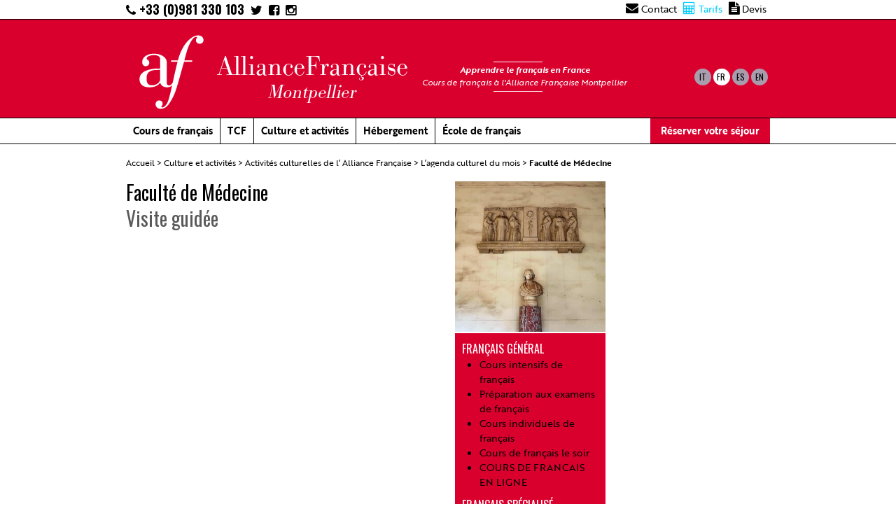

--- FILE ---
content_type: text/html; charset=utf-8
request_url: https://www.alliance-francaise-montpellier.com/sur-les-pas-de-saint-roch
body_size: 5603
content:
    
    
    
    
    
    



<!DOCTYPE html PUBLIC "-//W3C//DTD XHTML 1.0 Transitional//EN" "http://www.w3.org/TR/xhtml1/DTD/xhtml1-transitional.dtd">
<!--[if lt IE 7 ]> <html dir="ltr" lang="fr" xmlns="http://www.w3.org/1999/xhtml" xml:lang="fr" class="ltr fr no-js ie ie6"> <![endif]-->
<!--[if IE 7 ]> <html dir="ltr" lang="fr" xmlns="http://www.w3.org/1999/xhtml" xml:lang="fr" class="ltr fr no-js ie ie7"> <![endif]-->
<!--[if IE 8 ]> <html dir="ltr" lang="fr" xmlns="http://www.w3.org/1999/xhtml" xml:lang="fr" class="ltr fr no-js ie ie8"> <![endif]-->
<!--[if IE 9 ]> <html dir="ltr" lang="fr" xmlns="http://www.w3.org/1999/xhtml" xml:lang="fr" class="ltr fr no-js ie ie9"> <![endif]-->
<!--[if (gt IE 9)|!(IE)]><!--> <html dir="ltr" lang="fr" xmlns="http://www.w3.org/1999/xhtml" xml:lang="fr" class="ltr fr no-js"> <!--<![endif]-->
<head>
<script type='text/javascript'>/*<![CDATA[*/(function(H){H.className=H.className.replace(/\bno-js\b/,'js')})(document.documentElement);/*]]>*/</script>
<title>Faculté de Médecine - Alliance Française Montpellier</title>
<meta name="description" content="JEUDI, 15 juillet 10h La plus ancienne du monde, toujours en activit&#233; !" />

<link rel="canonical" href="https://www.alliance-francaise-montpellier.com/sur-les-pas-de-saint-roch" />
<meta http-equiv="Content-Type" content="text/html; charset=utf-8" />


<link rel="alternate" type="application/rss+xml" title="Syndiquer tout le site" href="spip.php?page=backend" />


<meta name="viewport" content="width=device-width" />



<script type="text/javascript">/* <![CDATA[ */
var box_settings = {tt_img:true,sel_g:"#documents_portfolio a[type=\'image/jpeg\'],#documents_portfolio a[type=\'image/png\'],#documents_portfolio a[type=\'image/gif\']",sel_c:".mediabox",trans:"elastic",speed:"200",ssSpeed:"2500",maxW:"90%",maxH:"90%",minW:"400px",minH:"",opa:"0.9",str_ssStart:"Diaporama",str_ssStop:"Arrêter",str_cur:"{current}/{total}",str_prev:"Précédent",str_next:"Suivant",str_close:"Fermer",splash_url:""};
var box_settings_splash_width = "600px";
var box_settings_splash_height = "90%";
var box_settings_iframe = true;
/* ]]> */</script>
<!-- insert_head_css --><link rel="stylesheet" href="plugins-dist/mediabox/colorbox/black-striped/colorbox.css" type="text/css" media="all" /><link rel='stylesheet' type='text/css' media='all' href='plugins-dist/porte_plume/css/barre_outils.css?1759315934' />
<link rel='stylesheet' type='text/css' media='all' href='local/cache-css/cssdyn-css_barre_outils_icones_css-d4ef5aa0.css?1688632229' />
<script src="prive/javascript/jquery.js?1759315935" type="text/javascript"></script>

<script src="prive/javascript/jquery-migrate-3.0.1.js?1688567700" type="text/javascript"></script>

<script src="prive/javascript/jquery.form.js?1759315935" type="text/javascript"></script>

<script src="prive/javascript/jquery.autosave.js?1759315935" type="text/javascript"></script>

<script src="prive/javascript/jquery.placeholder-label.js?1759315935" type="text/javascript"></script>

<script src="prive/javascript/ajaxCallback.js?1759315935" type="text/javascript"></script>

<script src="prive/javascript/js.cookie.js?1688567700" type="text/javascript"></script>

<script src="prive/javascript/jquery.cookie.js?1759315935" type="text/javascript"></script>
<!-- insert_head -->
	<script src="plugins-dist/mediabox/javascript/jquery.colorbox.js?1687943623" type="text/javascript"></script>
	<script src="plugins-dist/mediabox/javascript/spip.mediabox.js?1687943623" type="text/javascript"></script><script type='text/javascript' src='plugins-dist/porte_plume/javascript/jquery.markitup_pour_spip.js?1759315935'></script>
<script type='text/javascript' src='plugins-dist/porte_plume/javascript/jquery.previsu_spip.js?1759315935'></script>
<script type='text/javascript' src='local/cache-js/jsdyn-javascript_porte_plume_start_js-ace50a95.js?1688632229'></script>







<link rel="icon" type="image/x-icon" href="/favicon.ico" />
<link rel="shortcut icon" type="image/x-icon" href="/favicon.ico" />
<link rel="stylesheet" href="fonts/font-awesome-4.5.0/css/font-awesome.min.css">
<script src="https://use.typekit.net/daj8cuo.js"></script>
<script>try{Typekit.load({ async: true });}catch(e){}</script>

<script>
  !function(f,b,e,v,n,t,s)
  {if(f.fbq)return;n=f.fbq=function(){n.callMethod?
  n.callMethod.apply(n,arguments):n.queue.push(arguments)};
  if(!f._fbq)f._fbq=n;n.push=n;n.loaded=!0;n.version='2.0';
  n.queue=[];t=b.createElement(e);t.async=!0;
  t.src=v;s=b.getElementsByTagName(e)[0];
  s.parentNode.insertBefore(t,s)}(window, document,'script',
  'https://connect.facebook.net/en_US/fbevents.js');
  fbq('init', '216683293041884');
  fbq('track', 'PageView');
</script>
<noscript><img height="1" width="1" style="display:none"
  src="https://www.facebook.com/tr?id=216683293041884&ev=PageView&noscript=1"
/></noscript>
<!-- End Facebook Pixel Code --><script type="text/javascript">

$(document).ready(function(){ 

	$('p:contains(" class=")').html($('p:contains(" class=")').html().replace('" class="','*'));

	var nav = $( '#site-navigation' ), button, menu;
	if ( ! nav )
		return;

	button = nav.find( '.menu-toggle' );
	if ( ! button )
		return;

	// Hide button if menu is missing or empty.
	menu = nav.find( '.nav-menu' );
	if ( ! menu || ! menu.children().length ) {
		button.hide();
		return;
	}

	$( '.menu-toggle' ).click( function() {
		nav.toggleClass( 'toggled-on' );
	} );
	
	$('#window').html($(window).width()+' / '+$(window).height());
	$(window).resize(function() {
		$('#window').html($(window).width()+' / '+$(window).height());
	});
				
	//ouvrir ds une nvelle fenetre ts les liens externes ect...
	$('a[rel="external"],a.spip_doc').attr("target", "_blank");
	
	if($('#art_col_3').html() ==''){
		$('#art_col_3').remove();
		$('#art_col_1').removeClass('col-6-12').addClass('col-9-12');
	}
});
</script>
<!-- <link href='http://fonts.googleapis.com/css?family=Lato:100,300,400,700,900,100italic,300italic,400italic,700italic,900italic' rel='stylesheet' type='text/css'>
<link href='http://fonts.googleapis.com/css?family=Prata' rel='stylesheet' type='text/css'> -->
<link rel="stylesheet" href="https://use.typekit.net/tai1fjv.css">
<link href='https://fonts.googleapis.com/css?family=Oswald:400,700,300' rel='stylesheet' type='text/css'>
<link rel="stylesheet" type="text/css" href="squelettes/css/simplegrid.css"></head>
<link rel="stylesheet" type="text/css" href="squelettes/css/genericons.css"></head>
<link rel="stylesheet" type="text/css" href="squelettes/css/style2018.css?1769544380"></head>
<link rel="stylesheet" type="text/css" href="squelettes/css/menu2018.css?1769544380"></head>
</head>

<body>
 <div id="header" class="interior">
    <div class="grid grid-pad no-padding-top mobile-hide">
    	<div class="col-7-12">
    		<a class="phone" href="tel:+33981330103"><i class="fa fa-phone"></i> +33 (0)981 330 103</a>
    		<a class="top_nav" href="https://twitter.com/AFMontpellier" target="_blank"><i class="fa fa-twitter"></i></a>
    		<a class="top_nav" href="https://www.facebook.com/alliance.francaise.de.montpellier" target="_blank"><i class="fa fa-facebook-square"></i></a>
    		<a class="top_nav" href="https://www.instagram.com/alliancefrancaisemontpellier/" target="_blank"><i class="fa fa-instagram" aria-hidden="true"></i></a>
    	</div>
    	<div class="col-5-12 top_nav_container">
    		<a class="top_nav" href="/contact"><i class="fa fa-envelope"></i> Contact</a>
    		<a class="top_nav tarif" href="tarifs.php"><i class="fa fa-calculator"></i> Tarifs</a>
    		<a class="top_nav" href="/contact"><i class="fa fa-file-text"></i> Devis</a>
    		<!-- <a class="top_nav" href=""><i class="fa fa-users"></i> Groupes</a> -->
    	</div>    	
    </div>
    <div class="header-red">
	    <div class="grid grid-pad no-padding-top">
	    	<div class="col-10-12">
	    		<div id="logo"><a href="/?lang=fr"></a></div>
                <div id="structure_name">AllianceFrançaise<br><i>Montpellier</i></div>
	    		<h1 class="home"><strong>Apprendre le français en France</strong> <br>Cours de français à l'Alliance Française Montpellier</h1>
	    	</div>
	    	<div class="col-2-12">
		        <div class="langs">		        
		        				    
				    
				    
				            
				                     <a class="lang" href="https://www.alliance-francaise-montpellier.com/spip.php?action=converser&amp;hash=b5f885ee0a9cad994ffbc25774b7caffba606dfe&amp;redirect=the-stepovers-of-saint-roch" rel="alternate" hreflang="en" title="Montpellier Historical center">en</a>
				                    
				            
				                     <a class="lang" href="https://www.alliance-francaise-montpellier.com/spip.php?action=converser&amp;hash=a76ef1571953c4852bea4d801bc9fbe6d00950de&amp;redirect=sigue-los-pasos-de-saint-roch-802" rel="alternate" hreflang="es" title="Centro de la ciudad de Montpellier">es</a>
				                    
				            
				                    
				                     <a class="lang active_lang" href="https://www.alliance-francaise-montpellier.com/spip.php?action=converser&amp;hash=0787fe4dd6a2ee0d4e9fff42ce543506d833321e&amp;redirect=sur-les-pas-de-saint-roch" rel="alternate" hreflang="fr" title="Faculté de Médecine">fr</a>
				            
				                     <a class="lang" href="https://www.alliance-francaise-montpellier.com/spip.php?action=converser&amp;hash=eae74d6dab36bc87951f5d73a061416bd8de3006&amp;redirect=sulle-orme-di-saint-roch" rel="alternate" hreflang="it" title="Sulle orme di Saint-Roch">it</a>
				                    
				            
				    
				         			    
			                        
					<div style="clear:both"></div>
	    	</div>    	
            <div class="tarif tarifs_mobile desktop-hide"> <a href="tarifs.php"><i class="fa fa-calculator"></i> Tarifs</a></div>
	    </div>
	</div>

	<div id="menu_principal">
    <div class="grid grid-pad no-padding-top" style="overflow:visible;">
        <div class="col-1-1">
           <div class="content" style="position:relative; z-index:101">
            <nav id="site-navigation" class="navigation" role="navigation">
                <h3 class="menu-toggle"></h3>
                <div class="menu-container">
                    <ul class="nav-menu">
                    <!-- <li class="menu-toggle2"></li> -->
                    
                      
                      
                      
                      
                      
                      

                      
                        <li class=" rub_2"><a href="javascript:void(0)" class="">Cours de français</a>
                            
                            <ul class="sub-menu sub_2">
                                                        
                                <li class="rub_11"><a href="francais-general" class="c0 ">Français général</a>
									                                    
                                    <ul class="sub_11">
                                    
                                        <li class="rub_39"><a href="cours-intensifs-de-francais">Cours intensifs de français</a>
                                        </li>
                                    
                                        <li class="rub_13"><a href="preparer-un-examen-de-francais-delf-dalf-tcf">Préparation aux examens de français</a>
                                        </li>
                                    
                                        <li class="rub_68"><a href="cours-individuels-de-francais">Cours individuels de français</a>
                                        </li>
                                    
                                        <li class="rub_385"><a href="cours-de-francais-le-soir">Cours de français le soir</a>
                                        </li>
                                    
                                        <li class="rub_379"><a href="cours-de-francais-en-ligne">COURS DE FRANCAIS EN LIGNE</a>
                                        </li>
                                    
                                    </ul>
                                    
                                </li>
                                                                    
                                
                            
                                <li class="rub_12"><a href="francais-specialise" class="c0 ">Français spécialisé</a>
									                                    
                                    <ul class="sub_12">
                                    
                                        <li class="rub_19"><a href="cours-de-francais-professionnel-19">Cours de français professionnel</a>
                                        </li>
                                    
                                        <li class="rub_20"><a href="cours-de-francais-etudes-france">Cours de français pour les études</a>
                                        </li>
                                    
                                    </ul>
                                    
                                </li>
                                                                    
                                
                            
                                <li class="rub_14"><a href="francais-culture-et-activites" class="c0 ">Français culture et activités</a>
									                                    
                                    <ul class="sub_14">
                                    
                                        <li class="rub_27"><a href="cours-de-francais-culture-francaise">Français et culture</a>
                                        </li>
                                    
                                        <li class="rub_117"><a href="francais-et-sports">Français et sports</a>
                                        </li>
                                    
                                    </ul>
                                    
                                </li>
                                                                    
                                
                            
                            </ul>
                                                            
                       </li>
                      
                        <li class="cartouche-tcf rub_3"><a href="tcf-3" class="cartouche-tcf">TCF</a>
                            
<!--                            
                            <ul class="sub-menu">
                            
                                <li><a href="tcf-anf-acces-a-la-nationalite-francaise">TCF IRN Nationalité française</a></li>
                            
                                <li><a href="tcf-irn-nationalite-sur-ordinateur">TCF IRN - Accès à la Nationalité Française sur ordinateur</a></li>
                            
                                <li><a href="tcf-irn-pour-la-carte-de-resident-sur-ordinateur">TCF IRN carte de résident sur ordinateur </a></li>
                            
                                <li><a href="tcf-carte-de-resident">TCF IRN pour la Carte de Résident</a></li>
                            
                                <li><a href="tcf-irn-pour-l-integration">TCF IRN pour l'intégration</a></li>
                            
                                <li><a href="tcf-tous-publics">TCF - tous publics</a></li>
                            
                                <li><a href="tcf-quebec">TCF Québec</a></li>
                            
                            </ul>
                                                            
-->                                                             
                       </li>
                      
                        <li class=" rub_126"><a href="culture-et-activites-montpellier" class="">Culture et activités</a>
                            
                            <ul class="sub-menu sub_126">
                                                        
                                <li class="rub_226"><a href="decouvrez-le-sud-de-la-france" class="c0 ">Découvrez le sud de la France </a>
									                                    
                                    <ul class="sub_226">
                                    
                                        <li class="rub_227"><a href="nos-excursions-touristiques">Nos excursions touristiques</a>
                                        </li>
                                    
                                        <li class="rub_228"><a href="nos-activites-sportives">Nos activités sportives</a>
                                        </li>
                                    
                                    </ul>
                                    
                                </li>
                                                                    
                                
                            
                                <li class="rub_229"><a href="activites-culturelles-de-l-alliance-francaise" class="c0 ">Activités culturelles de l' Alliance Française </a>
									                                    
                                    <ul class="sub_229">
                                    
                                        <li class="rub_230"><a href="l-agenda-culturel-du-mois">L'agenda culturel du mois</a>
                                        </li>
                                    
                                        <li class="rub_331"><a href="toute-l-annee-a-l-alliance-francaise-montpellier">Toute l'année à l'Alliance Française Montpellier</a>
                                        </li>
                                    
                                    </ul>
                                    
                                </li>
                                                                    
                                
                            
                                <li class="rub_232"><a href="projets-culturels-alliance-francaise-montpellier" class="c0 ">Projets culturels de l'Alliance</a>
									                                                                    
                                    
                                    <ul class="sub_232">
                                    
                                        <li class="rub_232"><a href="horizons-croises">Horizons croisés</a></li>
                                    
                                        <li class="rub_232"><a href="spirou4rights">#spirou4rights</a></li>
                                    
                                        <li class="rub_232"><a href="francais-et-bd">Français et BD</a></li>
                                    
                                        <li class="rub_232"><a href="atelier-de-lecture-scenique">Atelier de lecture scénique</a></li>
                                    
                                        <li class="rub_232"><a href="faire-de-la-bande-dessinee">Faire de la bande dessinée </a></li>
                                    
                                    </ul>
                                                                    
                                    
                                </li>
                                                                    
                                
                            
                            </ul>
                                                            
                       </li>
                      
                        <li class="gray rub_4"><a href="hebergement" class="gray">Hébergement</a>
                            
<!--                            
                            <ul class="sub-menu">
                            
                                <li><a href="chez-l-habitant">Chez l’habitant</a></li>
                            
                                <li><a href="appartement-en-residences-hotelieres">Appartement en résidences hôtelières</a></li>
                            
                                <li><a href="appartements-prives">Appartement privé haut de gamme</a></li>
                            
                                <li><a href="colocation">Colocation</a></li>
                            
                                <li><a href="chambre-sur-le-campus">Chambre sur le Campus</a></li>
                            
                                <li><a href="studio-standard">Studio standard</a></li>
                            
                            </ul>
                                                            
-->                                                             
                       </li>
                      
                        <li class="last rub_1"><a href="ecole-de-francais-1" class="last">École de français</a>
                            
<!--                                                            
-->                                                             
                       </li>
                      
                        <li class="desktop-hide"><a href="tarifs.php">Tarifs <i class="fa fa-calculator"></i></a></li>
                        <li class="red mobile-hide"><a href="cours-formulaire.php?lang=fr&cours=0">Réserver votre séjour</a></li>
                    </ul>
                </div>					
            </nav>
          </div>
        </div>
    </div>
    </div>
</div>
<div class="clearfix"></div><div id="main">
    <div class="grid grid-pad mobile-hide">
        <div class="col-1-1">
            <p class="arbo"><a href="https://www.alliance-francaise-montpellier.com/">Accueil</a> &gt; <a href="culture-et-activites-montpellier">Culture et activités</a> &gt; <a href="activites-culturelles-de-l-alliance-francaise">Activités culturelles de l’ Alliance Française</a> &gt; <a href="l-agenda-culturel-du-mois">L’agenda culturel du mois</a> &gt; <strong class="on">Faculté de Médecine</strong></p>
        </div>
    </div>    
   <div class="grid grid-pad">
        <div class="col-6-12" id="art_col_1">
           <div class="left2">
	
            <h1>Faculté de Médecine</h1>
            <div class="sous-titre-h1">Visite guidée</div>
			
			
				
			
            
	
			
			
           </div>
        </div>
        
               
       <div class="col-3-12" id="art_col_3">
           <div class="border-block-black"></div>
           <div class="right">
            
            <img src="https://www.alliance-francaise-montpellier.com/IMG/arton717.jpg"  title="Facult&#233; de M&#233;decine"  alt="Faculté de Médecine">
            
            
            
           </div>

            
            
            
            
            
            
            
            
            

                      
           <div class="right-red">
           
           
           <ul class="cours">
           
           <li class=""><a href="francais-general">Français général</a>
               
               <ul>
               
               <li class=""><a href="cours-intensifs-de-francais">Cours intensifs de français</a></li>
               
               <li class=""><a href="preparer-un-examen-de-francais-delf-dalf-tcf">Préparation aux examens de français</a></li>
               
               <li class=""><a href="cours-individuels-de-francais">Cours individuels de français</a></li>
               
               <li class=""><a href="cours-de-francais-le-soir">Cours de français le soir</a></li>
               
               <li class=""><a href="cours-de-francais-en-ligne">COURS DE FRANCAIS EN LIGNE</a></li>
               
               </ul>
               
           </li>
           
           <li class=""><a href="francais-specialise">Français spécialisé</a>
               
               <ul>
               
               <li class=""><a href="cours-de-francais-professionnel-19">Cours de français professionnel</a></li>
               
               <li class=""><a href="cours-de-francais-etudes-france">Cours de français pour les études</a></li>
               
               </ul>
               
           </li>
           
           <li class=""><a href="francais-culture-et-activites">Français culture et activités</a>
               
               <ul>
               
               <li class=""><a href="cours-de-francais-culture-francaise">Français et culture</a></li>
               
               <li class=""><a href="francais-et-sports">Français et sports</a></li>
               
               </ul>
               
           </li>
           
           <li class=""><a href="javascript:void(0)">Cours d'été</a>
               
           </li>
           
           <li class=""><a href="stages-pour-professeurs">Stages pour professeurs</a>
               
           </li>
           
           <li class=""><a href="cours-de-francais-133">Cours de français</a>
               
           </li>
           
           </ul>
           
           
           </div> 
           
		              
           <div class="right-red"><a href="cours-formulaire.php" class="inscription">Réserver</a></div>
           
           
           

                      
           <div class="right-gray">
           <h3>Voir aussi</h3>
           
           <ul>
             <li><a href="javascript:void(0)">Montpellier Centre-ville</a></li>
           </ul>
           
           <ul>
             <li><a href="javascript:void(0)">Pot d&#8217;accueil</a></li>
           </ul>
           
           <ul>
             <li><a href="javascript:void(0)">Musée Fabre</a></li>
           </ul>
           
           <ul>
             <li><a href="javascript:void(0)">Histoire et culture françaises</a></li>
           </ul>
           
           <ul>
             <li><a href="javascript:void(0)">Architecture vives</a></li>
           </ul>
           
           <ul>
             <li><a href="javascript:void(0)">Saint-Guilhem-le-désert</a></li>
           </ul>
           
           <ul>
             <li><a href="javascript:void(0)">Aix-en-Provence</a></li>
           </ul>
           
           <ul>
             <li><a href="javascript:void(0)">Carcassonne</a></li>
           </ul>
           
           <ul>
             <li><a href="javascript:void(0)">Montpellier, l&#8217;impressionniste</a></li>
           </ul>
           
           <ul>
             <li><a href="javascript:void(0)">Café de l&#8217;actualité</a></li>
           </ul>
           
           <ul>
             <li><a href="javascript:void(0)">Aigues-Mortes</a></li>
           </ul>
           
           <ul>
             <li><a href="javascript:void(0)">Le  Diago en plein air</a></li>
           </ul>
           
           <ul>
             <li><a href="javascript:void(0)">Sète</a></li>
           </ul>
           
           <ul>
             <li><a href="javascript:void(0)">Swinging Montpellier</a></li>
           </ul>
            
           </div>
           
		   
        </div>
    </div>
</div>
<div id="footer">

<div class="grid grid-pad">

    <div class="col-2-12">

       <div class="content" id="footer_logo mobile-hide">

       </div>

    </div>

    <div class="col-3-12 mobile-hide">

       <div class="content">

           

           <ul class="">

           

           <li><a href="vivre-et-etudier-a-montpellier">Vivre et étudier à Montpellier</a></li>

           

           <li><a href="cours-de-francais">Cours de français</a></li>

           

           <li><a href="tcf-3">TCF</a></li>

           

           <li><a href="culture-et-activites-montpellier">Culture et activités</a></li>

           

           <li><a href="hebergement">Hébergement</a></li>

           

           <li><a href="ecole-de-francais-1">École de  français</a></li>

           

           </ul>

           

<!--        </div>

    </div>

    <div class="col-3-12">

       <div class="content"> -->

           

           <ul>

           

           <li><a href="contact">Contact</a></li>

           

           <li><a href="conditions-generales-de-vente">Conditions générales de vente</a></li>

           

           <li><a href="mentions-legales">Mentions légales</a></li>

           

           </ul>

           

       </div>

    </div>

    <div class="col-4-12 mobile-hide">

       <div class="content" style="position: relative;">

           <div id="footer_slogan"><span>Montpellier, </span><br><span>ville méditerranéenne</span></div>

       </div>

    </div>

</div>

</div>

<div id="mobile-footer">
	<!--href="tel:0033981330103"-->
    <a href="tel:+33(0)981330103">Nous appeler</a>

    
        <a href="/contact">Contact</a>

    
</div>

</body>

<script>

  (function(i,s,o,g,r,a,m){i['GoogleAnalyticsObject']=r;i[r]=i[r]||function(){

  (i[r].q=i[r].q||[]).push(arguments)},i[r].l=1*new Date();a=s.createElement(o),

  m=s.getElementsByTagName(o)[0];a.async=1;a.src=g;m.parentNode.insertBefore(a,m)

  })(window,document,'script','//www.google-analytics.com/analytics.js','ga');

 

  ga('create', 'UA-60344115-1', 'auto');

  ga('send', 'pageview');

 

</script>

</html>

--- FILE ---
content_type: text/css
request_url: https://www.alliance-francaise-montpellier.com/squelettes/css/style2018.css?1769544380
body_size: 7422
content:
body {
	font-family: 'brother-1816', sans-serif;
	font-size:16px;
	font-weight:400;
	color: #000;
	background: #FFF;
	overflow-x: hidden;
}

h1, h2, h3, h4, h5, h6{
	font-weight:400;
	font-family: 'bodoni-urw', sans-serif;
}

h1.price{
	font-size:40px;
	line-height:48px;
	margin-bottom: 0px;
	font-family: 'oswald', sans-serif;
}

h1.price span{
	color:#da002e;
}

h2.price{
	margin-bottom:5px;
	font-family: 'oswald', sans-serif;
}


h1.home{
	font-weight:normal;
	font-family: 'brother-1816', sans-serif;
	font-style: italic;
	color:#FFF;
	font-size:12px;
	float:left;
	padding:2px 0 5px 20px;
	margin:50px 0 0 0;
	text-align: center;
	position: relative;
	line-height: normal;
}

h1.home:before {
    content: "";
    position: absolute;
    left: 50%;
    top: 0;
    width: 70px;
    height: 1px;
    margin-left: -35px;
    background-color: #FFF;
}

h1.home:after {
    content: "";
    position: absolute;
    left: 50%;
    bottom: 0;
    width: 70px;
    height: 1px;
    margin-left: -35px;
    background-color: #FFF;
}
h2.home{
	font-weight:400;
	font-family:'bodoni-urw', serif;
	color:#000;
	margin-top:0;
	font-size:24px;
}

h3{
	margin-bottom:0;
	font-weight:700;
	color:#87888a;
}

/*h3.spip{
	font-family: 'brother-1816', sans-serif;
	font-size:16px;
	font-weight:900;
	line-height:18px;
	color:#5a5a5a;
	margin: 10px 0 0 0;
}
*/
h3.gray{
	font-family: 'brother-1816', sans-serif;
	font-size:25px;
	font-weight:300;
	color:#595959;
	margin: 0 0 12px 0;
	position:relative;
}

.title-block {
	width: 50%;
	height: 7px;
	display: block;
	position: absolute;
	left: 0;
	bottom: -7px;
	background-color:#5a5a5a;
}

h4.push{
	font-family: 'brother-1816', sans-serif;
	font-size:18px;
	font-weight:900;
	margin:5px 0 0 0;
	line-height:19px;
}

p{
	margin:5px 0 10px 0;
	padding:0;
	font-size:16px;
	line-height:22px;
}

p.small, div.small p{
	font-size:11px;
	line-height:13px;
}

p.arbo{
	font-size:12px;
	line-height:13px;
	margin:0;
	padding:0;
}

div#header{
	background-color:#FFFFFF;
	position:relative;
	/*line-height: 24px;*/
}
.header-red{
	background-color:#da002e;
	border-top: 1px solid #000;
	padding: 10px 0 0 0;
}

.langs{
	margin:60px 0 0 0;
	
}
a.lang{
	display:block;
	float:right;
	text-decoration:none;
	color:#000;
	font-family: 'oswald', sans-serif;
	font-size:12px;
	text-transform:uppercase;
	width:24px;
	height:24px;
	line-height:24px;
	text-align:center;
	border-radius: 12px;
	background-color:#a99cac;
	margin:0 3px 5px 0;
}

a.lang:hover{
	background-color:#666;
	color:#FFF;
}

a.active_lang{
	background-color:#FFF;
	border-right:#FFF solid 1px;
	color:#000;
}

a.header-espace-agent, a.header-espace-groupe{
	font-size:11px;
	color:#666;
	text-decoration:none;
	text-transform:uppercase;
	margin-right:10px;
	border-right:1px solid #666;
	padding:13px 7px 0 22px;
	display:block;
	float:right;
	height:34px;
}

a.header-espace-agent{
	background:url(../images/espace-agent.png) 8px 10px no-repeat;
	padding-left:30px;
	border-left:1px solid #666;
	color:#000;
}

a.header-espace-agent:hover{
	background-image:url(../images/espace-agent-over.png);
}

a.header-espace-groupe{
	background:url(../images/espace-groupe.png) 0 10px no-repeat;
	color:#000;
	margin-right:5px;
}

a.header-espace-groupe:hover{
	background-image:url(../images/espace-groupe-over.png);
}

a.more{
	background-color: #5a5a5a;
	color:#FFF;
	text-decoration:none;
	display:inline-block;
	padding:5px 15px;
	margin-top: 3px;
}

a.more:hover{
	background-color: #c7c6c4;
	color:#5a5957;
}

a.inscription{
	background-color: #da002e;
	color:#FFF;
	text-decoration:none;
	display:inline-block;
	padding:5px 15px;
}

a.more:hover{
	background-color: #c7c6c4;
	color:##da002e;
}

div#logo{
	background:url(../images/logo-af.png) 0px 0px no-repeat;
	width:130px;
	height:130px;
	float:left;
}

div#logo a{
	display:block;
	width:100%;
	height:100%;
}

#structure_name{
	float:left;
	width:auto;
	font-size:40px;
	font-family: 'bodoni-urw', sans-serif;
	color: #FFF;
	text-align: center;
	font-weight: 300;
	margin-top: 40px;
	line-height: 36px;
}
#structure_name i{
	font-size:28px;
	font-weight: 300;
}

#mobile_direct{
	display:none;
}

#direct{
	margin-top:50px;
	float:right;
	width:auto;	
}

a.phone{
	height:24px;
	margin:0 5px 0 0;
	font-family: 'Oswald', sans-serif;
	font-size:18px;
	font-weight:900;
	color:#000;
	text-decoration: none;
}
a.phone:hover{
	color: #da002e;
}

.top_nav_container{
	text-align: right;
	line-height: 24px;
}

.top_nav{
	color: #000;
	text-decoration: none;
	font-size: 14px;
	margin-right: 5px;
}

.top_nav i.fa{
	font-size: 18px;
}

.top_nav:hover{
	color: #da002e;
}

.top_nav.tarif{
	color: #00ccff;
}

div#home-photo{
	position:relative;
}
div#home-photo img{
	display:block;
	margin:0 auto;
	/*max-width: 100%;*/
}

div.cartouche-spacer{
	height:64px;
	height:0;
	display:none;
}

div.cartouches {
	border-bottom: 1px #999 solid;
	border-top: 1px #999 solid;
	margin-top: 20px;
}

div.cartouches .grid-pad > [class*='col-']:last-of-type {
    padding-right: 0px;
}

div.cartouche{
	border-right: 1px #999 solid;
	height: 100%;
	padding-right: 0;
	min-height: 96px;
}
div.cartouche.cartouche_1{
	border-left: 1px #999 solid;
}
div.cartouche a{
	font-family: 'brother-1816', sans-serif;
	font-weight:400;
	font-size:20px;
	color:#000;
	text-decoration:none;
	line-height:24px;
	display:block;
	padding:10px 10px 16px 10px;
	height: 100%;
}

div.cartouche a i.fa {
    display: block;
    text-align: right;
    margin-top: 2px;
    font-weight: 100;
}

div.cartouche a:hover{
	color:#FFF;
	background-image:none;
	background-color:#da002e;
}


div.cartouche-tcf{
}

div.cartouche-tcf a{
	background-color:rgba(255,255,255,0.5);
	display:block;
	font-size:38px;
	line-height:42px;
	font-weight:400;
	color:#000;
	text-decoration:none;
}

/*div#home-photo-legend{
	width:auto;
	float:right;
	color:#FFF;
	background-color:#000000;
	padding:5px 5px 10px 5px;
	font-size:11px;
	font-weight:900;
	margin-top:120px;
}
*/
div#home-presentation-container{
/*	border-bottom:1px solid #000;
*/	position:relative;
	z-index:100;
	margin-top:-230px;
}

.photo-title{
	font-family: 'brother-1816', sans-serif;
	font-size: 12px;
	font-weight: bold;
	background-color: #FFF;
	line-height: 30px;
	padding: 0 20px;
	display: inline-block;
	border-left: 30px solid #da002e;
	margin-left: -30px;
	margin-bottom: 15px;
}

div.cours_ete_hiver{
	padding-right:0px;	
}

div#home-presentation-container .promo-home-page-titre{
	font-size:120px;
	line-height:120px;
	font-family: 'bodoni-urw', sans-serif;
	text-align:center;
	padding:20px 0 0 0;
	opacity:0.95;
	color: #da002e;
	margin: 0;
}

div#home-presentation-container .promo-home-page-sous-titre{
	font-size:64px;
	line-height:64px;
	font-family: 'bodoni-urw', sans-serif;
	text-align:center;
	padding-top: 10px;
	padding-bottom:20px;
	opacity:0.95;
	margin: 0;
	color: #000;
	font-weight: normal;
}

div#home-presentation-container .promo-home-page-sous-titre-2{
	font-size:20px;
	color:#FFF;
	font-family: 'brother-1816', sans-serif;
	font-weight: normal;
	text-align:center;
	padding:5px 20px;
	opacity:0.95;
	background-color: #87888a;
	width:auto;
	max-width: 506px;
	margin: 0 auto;
}


div#home-presentation-container1{
	padding:80px 0 20px 0;
	margin-top:-100px;
	border-bottom:3px solid #000;
}

div#home-presentation-container1 .promo_5 .promo-content, div#home-presentation-container1 .promo_6 .promo-content{
	background-color: #facbd1;
	min-height: 370px;
	position: relative;
}

div#home-photo .promo_7 img{
	margin:0 0 0 17px;
}

div#home-presentation-container1 .promo_7 .promo-content{
	min-height: 370px;
}

div#home-presentation-container1 h1, div#home-presentation-container1 h2{
	font-size:24px;
	font-family: 'brother-1816', sans-serif;
	font-weight:300;
	margin:0;
	padding:0;
	line-height:30px;
	text-align:center;
}

/*div#home-presentation-container1 h3{
	font-size:50px;
	font-weight: normal;
	line-height:50px;
	font-family: 'bodoni-urw', sans-serif;
	text-align: center;
    position: relative;
    z-index: 1;
    display: none;
}

div#home-presentation-container1 h3:before {
        border-top: 1px solid #87888a;
        content:"";
        margin: 0 auto; 
        position: absolute; 
        top: 50%; left: 0; right: 0; bottom: 0;
        width: 100%;
        z-index: -1;
    }

div#home-presentation-container1 h3 span { 
        background: #fff; 
        padding: 0 30px; 
    }*/


div#home-presentation-container1 .promo-logo{
	margin-top: 50px;
}
div#home-presentation-container1 .promo-logo img{
	border-radius: 50%;
}
div#home-presentation-container1 .promo-content{
	border:1px solid #999;
	padding: 15px 14px 60px 14px;
	margin-top: -25px;
	text-align: left;
	position: relative;
	background-color: #FFF;
	position: relative;
	min-height: 260px;
}

div#home-presentation-container1 .promo-surtitre{
	margin:0;
	color:#000;
	font-size:20px;
	font-weight:700;
	font-family: 'brother-1816', sans-serif;	
	line-height: 26px;
}

div#home-presentation-container1 .promo-titre{
	margin:0 auto 10px auto;
	color:#000;
	font-size:20px;
	font-weight:300;
	font-family: 'brother-1816', sans-serif;	
	line-height: 26px;
}

div#home-presentation-container1 .promo-titre a{
	color:#000;
	font-size:20px;
	font-weight:300;
	font-family: 'brother-1816', sans-serif;	
	line-height: 26px;
	text-decoration: none;
}

div#home-presentation-container1 .promo-titre a:hover{
	color: #da002e;
}

div#home-presentation-container1 .periode{
	position: absolute;
	top:10px;
	right: 15px;
	color:#000;
	background-color:#FFF;
	padding-top:24px;
	padding-left: 3px;
	font-size:17px;
	font-weight:bold;
	font-family: 'brother-1816', sans-serif;
	line-height: 17px;
	text-align: center;
	width: 76px;
	height: 76px;
	border-radius: 50%;
	float: right;
	/* Rotation du div */
	transform:rotate(-20deg); 
	-ms-transform:rotate(-20deg); /* Internet Explorer */
	-moz-transform:rotate(-20deg); /* Firefox */
	-webkit-transform:rotate(-20deg); /* Safari et Chrome */ 
	-o-transform:rotate(-20deg); /* Opera */
}


div#home-presentation-container1 .promo-sous-titre{
	font-size:14px;
	font-weight:700;
	line-height: 18px;
	min-height: 54px;
}

div#home-presentation-container1 .promo-texte{
	margin:10px 0 0 0;
	font-size:14px;
}

div#home-presentation-container1 .promo-texte span{
	font-family: 'bodoni-urw', sans-serif;
	font-size: 40px;
}

div#home-presentation-container1 i.fa{
	color: #da002e;
}

div#home-presentation-container1 .promo_4{
	padding-right:20px;
}

div#alliance_reseau{
	background:url(../images/alliance_francaise_montpellier_reseau_red.jpg) top center no-repeat;
	min-height: 600px;
}

div#alliance_reseau h2{
	font-size:65px;
	font-weight: 300;
	line-height:62px;
	font-family: 'bodoni-urw', sans-serif;
	text-align: center;
	color: #FFF;
	margin: 230px 0 0 0;
}
div.alliance_reseau{
	background-color: #FFF;
	padding: 15px;
}
div.alliance_reseau h4{
	font-size:24px;
	font-weight: normal;
	line-height:24px;
	font-family: 'bodoni-urw', sans-serif;
	margin: 0 0 15px 0;
}

div.alliance_reseau a{
	color: #000;
	text-decoration: none;
}

div.alliance_reseau a:hover{
	color: #da002e;
}

div#choisir_experience{
	background-color: #FFF;
	border-bottom: 1px solid #000;
	padding-bottom: 20px;
}

div#choisir_experience h2{
	font-size:50px;
	font-weight: normal;
	line-height:50px;
	font-family: 'bodoni-urw', sans-serif;
	text-align: center;
	margin-bottom: 0;
}

div#choisir_experience ul li{
	list-style: none;
}
div#choisir_experience ul li a{
	display: block;
	width: 100%;
	height: 100%;
	color: #000;
	text-decoration: none;
	font-size:25px;
	line-height: 25px;
	font-family: 'bodoni-urw', sans-serif;
	font-weight: normal;
	border-bottom: 1px solid #000;
	padding: 15px;
	position: relative;
}

div#choisir_experience ul li a:hover{
	background-color: #facbd1;
}

div#choisir_experience ul li a i.fa{
	position: absolute;
	bottom: 0;
	right: 0;
}
div#cours_de_francais2{
	background:#FFF;
	border-top:1px solid #000;
	padding-bottom: 20px;
}

div#cours_de_francais2 h2{
	font-size:50px;
	font-weight: normal;
	line-height:50px;
	font-family: 'bodoni-urw', sans-serif;
	text-align: center;
	margin-bottom: 0;
}

div#cours_de_francais2 h3{
	font-size:24px;
	line-height:24px;
	font-family: 'bodoni-urw', sans-serif;
	margin-bottom: 0;
}

div#cours_de_francais2 p{
	font-size: 18px;
}

div#cours_de_francais2 img.spip_logos{
	border-radius: 50%;
}

div#examen{
	background: url(../images/alliance_francaise_montpellier_TCF_DELF_DALF_red1.jpg) top center no-repeat;
}
div#examen .red{
	/*background: linear-gradient(to bottom, rgba(206,33,40,0.9), rgba(206,33,40,0.2));*/
	padding: 40px;
	color: #FFF;
}
div#examen .red h2{
	font-family: 'brother-1816', sans-serif;
	font-size: 40px;
	font-weight: normal;
	margin: 0 0 0 0;
}
div#examen .red p{
	font-family: 'brother-1816', sans-serif;
	font-size: 18px;
}

div#examen .red h3.desc{
	font-family: 'brother-1816', sans-serif;
	font-size: 36px;
	line-height: 36px;
	font-weight: bold;
	margin: 0 0 30px 0;
	color: #FFF;
}

div#examen .red a{
	font-family: 'brother-1816', sans-serif;
	font-size: 18px;
	background-color: #FFF;
	color: #000;
	text-decoration: none;
	border-bottom: none;
	padding: 0px 8px;
}
div#examen .red a:hover{
	color: #da002e;
}

div#pedagogie{

}

div#pedagogie .logo{
	min-height: 400px;
	background-repeat: no-repeat;
	background-position: bottom left;
	background-size: 320px auto;
}
div#pedagogie .pedagogie_texte{
	padding: 20px 40px;
	font-family: 'brother-1816', sans-serif;
}
div#pedagogie .pedagogie_texte h2{
	font-family: 'brother-1816', sans-serif;
	font-weight: bold;
	margin-top: 0;
}

div#jy_vais{
	background:url(../images/alliance_francaise_montpellier_j_y_vais.jpg) top center no-repeat;
	min-height: 600px;
	border-top:2px solid #000;
}

div#jy_vais h2{
	font-size:200px;
	font-weight: normal;
	line-height:200px;
	font-family: 'bodoni-urw', sans-serif;
	text-align: center;
	color: #000;
	margin: 80px 0 100px 0;
	display: block;
}
div.jy_vais{
	background-color: #FFF;
	padding: 15px;
}
div.jy_vais h4{
	font-size:24px;
	font-weight: normal;
	line-height:24px;
	font-family: 'bodoni-urw', sans-serif;
	margin: 0 0 15px 0;
}

div.jy_vais a{
	color: #FFF;
	text-decoration: none;
	display: block;
	background-color: #da002e;
	padding: 2px 5px;
	border-bottom: 0;
}
div.jy_vais a i.fa{
	float: right;
	margin-top: 4px;
}

div.jy_vais a:hover{
	background-color: #000;
	color: #FFF;
	border-bottom: 0;
}

div#cours_de_francais{
	background:#ededed;
	border-top:2px solid #000;
	border-bottom:2px solid #000;
}

div#cours_de_francais h2{
    font-size: 40px;
    line-height: 40px;
    font-family: 'bodoni-urw', sans-serif;
    text-align: center;
	padding:0;
	margin:20px 0 10px 0;
}

div#cours_de_francais a#agenda{
	display:block;
	font-family: 'bodoni-urw', sans-serif;
	background-color:#00ccff;
	color:#FFF;
	font-size:18px;
	padding:5px 10px;
	text-decoration:none;
	width:auto;
	text-align:center;
	margin-top:80px;
}

div#etudiant_montplellier{
	background:url(../images/photo_universite.jpg) top center no-repeat #FFFFFF;
	min-height:630px;
}

div#etudiant_montplellier #m70000{
	max-width:620px;
	height:630px;
	float:right;
	color:#FFFFFF;
	font-size:20px;
	padding:50px 80px;
}

div#etudiant_montplellier #m70000 h2{
	font-family: 'bodoni-urw', sans-serif;
	font-size:100px;
	color:#FFFFFF;
	margin:0;
	padding:0;
}

div#etudiant_montplellier #m70000 .desc{
	font-family: 'bodoni-urw', sans-serif;
	font-size:40px;
	line-height:44px;
	color:#FFFFFF;
	margin-top:-20px;
	margin-bottom:20px;
}
div#etudiant_montplellier #m70000 p{
	font-size:18px;
	line-height:23px;
}

div#focus_certification h3{
	color:#da002e;
	font-family: 'oswald', sans-serif;
	font-size:25px;
	line-height:28px;
	font-weight:700;
}

div#focus_certification{
	background-color:#FFF;	
	color:#87888a;
}

div#focus_certification h3 span{
	color:#87888a;
}

div#focus_certification #focus{
	background:url(../images/focus.jpg) bottom left no-repeat;
	padding-bottom:230px;
}

div#focus_certification #certification{
	background:url(../images/home-tcf.jpg) bottom left no-repeat;
	padding-bottom:150px;
}

div#focus_certification #certification h3{
	font-size:35px;
	line-height:39px;
	margin-top:24px;
}
div#focus_certification #certification p{
	font-size:20px;
	line-height:26px;
}
div.promo-book{
	position: absolute;
	bottom:15px;
	left: 0px;	
	width:100%;
}
div.promo-book p{
	margin: 0;
}
div.promo-book p a{
	background-color: #da002e;
	color:#FFF;
	text-decoration:none;
	display:block;
	padding:5px 10px;
	border-bottom:0;
	margin : 0 15px;
	max-width: 178px;
}

div#home-presentation-container1 div.promo-book p a i.fa{
	color: #FFF;
	float: right;
	margin-top: 2px;
}

div.promo-book p a:hover{
	background-color: #c7c6c4;
	color:#000;
	border-bottom:0;
}


div.more_info{
}
div.more_info a{
	background-color: #87888a;
	color:#FFF;	
	text-decoration:none;
	display:inline-block;
	padding:5px 10px;
	border-bottom:0;
	min-width:180px;
}

div#home-presentation-container1 div.more_info p a i.fa{
	float: right;
	margin-top: 5px;
	color: #FFF;
}

div.more_info a:hover{
	background-color: #c7c6c4;
	color:#000;	
	border-bottom:0;
}


div#home-presentation-container2{
/*	background:url(../images/home-illu1.jpg) 90% 100% no-repeat #ededed;
*/	background:#ededed;
	border-top:4px solid #000;
}
div#home-presentation{
}

div.pushs{
	background-color:#EBEBEB;
}

div.pushs2{
	background-color:#EBEBEB;
}

div.pushs3{
	background-color:#EBEBEB;
}

div.pushs2 img, div.pushs3 img{
	margin-top:20px;
	width:100%;
}

div#logo-presentation{
	margin-top:51px;
}

div#logo-presentation h3{
	font-size:16px;
	text-transform:uppercase;
	margin:20px 0 10px 0;
}

div#logo-presentation h3 span{
	font-family: 'bodoni-urw', sans-serif;
	font-size:44px;
	line-height:44px;
	display:block;
	margin-bottom:-7px;
}

div#main{
	min-height:500px;
	padding-bottom:30px;
	background-color:#FFF;
}

div#main img{
	max-width: 100%;
}

div#main div.left h1{
	font-family: 'Oswald', sans-serif;
	font-size:40px;
	line-height:48px;
	margin:0;
	padding:0;
}

div#main div.left p.description{
	font-family: 'brother-1816', sans-serif;
	color:#5a5a5a;
	font-size:16px;
	line-height:20px;
	margin:10px 0;
}

div#main div.left h2{
	font-family: 'Oswald', sans-serif;
	font-size:25px;
	color:#5a5a5a;
	line-height:29px;
	margin:0;
	padding:0;
}

div#main div.left h2 a{
	display:block;
	width:100%;
	height:100%;
	color:#5a5a5a;
	text-decoration:none;
	padding:0;
}

div#main div.left h2 a:hover{
	color:#da002e;
}


div#main div.left #documents_joints h2{
	background:url(../images/download.jpg) left center no-repeat #4acbff;
	height:29px;
	line-height:29px;
	color:#FFF;
	font-size:18px;
	padding-left:40px;
	width:200px;
	margin-top:20px;
}


div#main div.left p.description2{
	font-family: 'brother-1816', sans-serif;
	color:#000;
	font-weight:700;
	font-size:13px;
	line-height:15px;
	margin:10px 0;
}

div#main div.left h3{
	font-family: 'Oswald', sans-serif;
	font-size:18px;
	color:#000;
	line-height:22px;
	margin:20px 0 0 0;
}

div#main div.left h3 a{
	display:block;
	width:100%;
	height:100%;
	text-decoration:none;
	padding:0 0 0 22px;
	color:#da002e;
	background:url(../images/arrow-over.jpg) 0 1px no-repeat;
}

div#main div.left h3 a:hover{
	color:#000;
	background-image:url(../images/arrow.jpg);
}

div#main div.left .sous-titre{
	font-family: 'Oswald', sans-serif;
	font-size:15px;
	line-height:18px;
	padding:0;
	margin:5px 0;
	color:#5a5a5a;
}

div#main div.left ul{
	margin:10px 0;
	padding:0;
	list-style:disc;
}

div#main div.left ul li{
	margin:0 0 5px 20px;
	padding:0;
}

div#main div.left .rub ul li{
	border-bottom:1px #000 dotted;
	list-style:none;
	margin:0 0 5px 0;
}

div#main div.left p.description3{
	font-family: 'brother-1816', sans-serif;
	font-weight:400;
	font-size:13px;
	line-height:15px;
	margin:10px 0;
}


div#main div.left2{
}

div#main div.left2 h1{
	font-family: 'Oswald', sans-serif;
	font-size:28px;
	line-height:32px;
	color:#000;
	margin:0;
	padding:0;
}

div#main div.left2 .sous-titre-h1{
	font-family: 'Oswald', sans-serif;
	font-size:28px;
	line-height:32px;
	padding:0;
	margin:5px 0;
	color:#5a5a5a;
}

div#main div.left2 h3{
	font-weight:700;
	margin:10px 0 5px 0;
}

div#main div.left2 ul{
	margin:10px 0;
	padding:0;
}

div#main div.left2 ul li{
	margin-bottom:5px;
	margin:0 0 0 20px;
	padding:0;
}

div#main div.left2 .formulaire_formidable ul li{
	list-style:none;
	margin:10px 0;	
}

div#main div.left2 .formulaire_formidable ul li label{
	display:block;
}

div#main div.left2 .formulaire_formidable ul li input{
	height:30px;
	font-size:16px;
	width:300px;
}

div#main div.left2 .formulaire_formidable ul li textarea{
	font-size:16px;
	width:300px;
}

div#main div.info{
	background-color:#facbd1;
	font-size:14px;
	padding:10px;
	color:#000;
}

div#main div.info p{
	font-size:15px;
}

div#main div.info h2{
/*	font-family: 'Oswald', sans-serif;
*/	font-size:22px;
	line-height:28px;
	color:#595959;
	margin:0 0 10px 0;
	padding:0;
}

div#main div.info h3{
/*	font-family: 'Oswald', sans-serif;
*/	font-size:16px;
	line-height:22px;
	color:#595959;
	margin:0;
	padding:0;
}

div#main div.info ul{

	margin:5px 0 10px 0;
	padding:0;
}

div#main div.info ul li{
	margin-bottom:5px;
	margin:0 0 0 20px;
	padding:0;
}


div#main div.right img{
	width:100%;
	margin-bottom:2px;
}

div#main div.right-red{
	background-color:#da002e;
	padding:10px;
}

div#main div.right-red h2{
	font-family: 'Oswald', sans-serif;
	font-size:20px;
	line-height:24px;
	text-transform:uppercase;
	padding:0;
	margin:5px 0 10px 0;
	color:#FFF;
	border-bottom:1px #FFF dotted;
}

div#main div.right-red h3{
	font-family: 'Oswald', sans-serif;
	font-size:15px;
	line-height:18px;
	text-transform:uppercase;
	padding:0;
	margin:5px 0;
	color:#FFF;
	border-bottom:#FFF 1px dotted;
}

div#main div.right-red h3 a{
	color:#FFF;
	text-decoration:none;
}

div#main div.right-red h3 a:hover{
	color:#5a5a5a;
}

div#main div.right-red ul{
	margin:0 0 10px 0;
	padding:0;
}

div#main div.right-red ul li{
	border-bottom:none;
	list-style:none;
	font-family: 'Oswald', sans-serif;
	font-size:16px;
}
div#main div.right-red ul li ul li{
	list-style:disc;
	margin-left:25px;
	font-family: 'brother-1816', sans-serif;
	font-size:14px;
}

div#main div.right-red ul li:hover{
}

div#main div.right-red ul li a{
	color:#FFF;
	text-transform:uppercase;
	text-decoration:none;
}

div#main div.right-red ul li a:hover{
	text-decoration:underline;
}

div#main div.right-red ul li ul li a{
	color:#000;
	text-transform:none;
}

div#main div.right-red ul li ul li a:hover{
	color:#FFF;
	text-decoration:none;
}

div#main div.right-red .reserver{
	position:relative;
	height:30px;
	margin:10px 0;
}

div#main div.right-red .reserver a{
	display:block;
	width:100px;
	line-height:30px;
	text-transform:uppercase;
	text-align:center;
	color:#da002e;
	background-color:#ededed;
	text-decoration:none;
	font-family: 'Oswald', sans-serif;
	font-size:15px;
	position:absolute;
	bottom:0;
	right:0;
}
.tarif-book a{
	font-size: 14px;
	
}

div#main div.right-red .inscription{
	display:inline-block;
	text-transform:uppercase;
	text-align:center;
	color:#da002e;
	background-color:#ededed;
	text-decoration:none;
	font-family: 'Oswald', sans-serif;
	font-size:15px;
	padding: 5px;
}

div#main div.right-red .reserver a:hover, div#main div.right-red .inscription:hover{
	color:#5a5a5a;
	background-color:#FFF;
}

div#main div.right-red ul.white{
	border-top:1px #FFF dotted;
	margin:10px 0;
	padding:0;
}

div#main div.right-red ul.white li{
	border-bottom:1px #FFF dotted;
	list-style:none;
	margin: 0 0 5px 0;
	padding:3px 0 0 0;
	font-size:13px;
	text-transform:uppercase;
	font-family: 'Oswald', sans-serif;
}

div#main div.right-red ul.white li:hover{
	color:#000;
}

div#main div.right-red ul.white li a{
	color:#FFF;
	text-decoration:none;
}

div#main div.right-red ul.white li a:hover{
	color:#000;
}

div#main div.right-gray{
	background-color:#ededed;
	padding:10px;
}

div#main div.right-gray h3{
	font-family: 'Oswald', sans-serif;
	font-size:15px;
	line-height:18px;
	text-transform:uppercase;
	padding:0;
	margin:5px 0;
	color:#000;
	border-bottom:#000 1px dotted;
}

div#main div.right-gray ul{
	margin:0;
	padding:0;
}

div#main div.right-gray ul li{
	border-bottom:none;
	list-style:disc;
	margin-left:15px;
	font-size:14px;
}

div#main div.right-gray ul li:hover{
	color:#da002e;
}

div#main div.right-gray ul li a{
	color:#000;
	text-decoration:none;
}

div#main div.right-gray ul li a:hover{
	color:#da002e;
}

div#main div.personne-m{
	background:url(../images/personne-m.jpg) bottom center no-repeat;
	padding-bottom:300px;
	border-bottom:1px solid #919191;
}

div#main div.personne-f{
	background:url(../images/personne-f.jpg) bottom center no-repeat;
	padding-bottom:300px;
	border-bottom:1px solid #919191;
}

div#footer{
	border-top:4px solid #000;
	margin-top:2px;
	background-color:#da002e;
}

div#footer .grid{
	background:url(../images/bg-footer.png) bottom right no-repeat;
	min-height: 290px;
}

div#footer_logo{
	background:url(../images/logo-af-footer.png) top center no-repeat;
	width: 135px;
	height:135px;	
}

div#footer ul{
	list-style:none;
	margin:0;
	padding:0;
}

div#footer ul li{
	margin-bottom:5px;
}

div#footer ul li a{
	display:block;
	width:100%;
	font-size:14px;
	text-decoration:none;
	color:#FFF;
	border-bottom:1px #FFF dotted;
}

div#footer ul li a:hover{
	color:#CCC;
	border-bottom:1px #000 dotted;
}

#footer_slogan{
	position: absolute;
	top:50px;
	left: 0%;
	width: 100%;
	text-align: center;
}

#footer_slogan span{
	font-weight:400;
	font-family:'bodoni-urw', serif;
	color:#000;
	font-size:24px;
	background-color: #FFF;
	padding: 0 5px;
	margin-bottom: 3px;
	display:inline-block;

}
.text-right{
	text-align:right;
}

.clear {
  clear: both;
  display: block;
  overflow: hidden;
  visibility: hidden;
  width: 0;
  height: 0;
}

.bg-white{
	background-color:#FFF;
}

div.no-padding-top{
	padding-top:0;
}

div.no-padding-left{
	padding-left:0;
}

div.no-padding-right{
	padding-right:0;
}

div.padding-right{
	padding-right:20px;
}

td.label{
	color:#000;
	border-bottom:1px #000 dotted;
	font-size:15px;
	font-weight:bold;
}

td.label-red{
	color:#ce232b;
	border-bottom:1px #ce232b dotted;
	font-family: 'Oswald', sans-serif;
	font-size:18px;
	text-transform:uppercase;
}

td.label2{
	border-bottom:none;
}

td.field2{
	color:#000;
	border-bottom:1px #F5F5F5 solid;
	font-size:15px;
}

td.fichier{
	background:url(../images/pj.png) left center no-repeat;
	padding-left:25px;
}

td.total{
	background:#eda2a6;
	border-bottom:1px #000 dotted;
	font-weight:bold;
	font-size:18px;
	padding:10px;
}

td.field input, td.field textarea, td.field select{
 padding:5px 2px;
 border:1px solid #CCC;
 border-radius:2px;
 width:100%;
 box-shadow:1px 1px 2px #C0C0C0 inset;
}

td.field input[type=button]{
	width:40%;
	font-family: 'brother-1816', sans-serif;
	font-size:16px;
	text-transform:uppercase;
	background-color:#F5F5F5;
 	border:2px solid #CCC;
	cursor:pointer;
}

td.field input[type=submit]{
	width:40%;
	color:#ce232b;
	font-family: 'brother-1816', sans-serif;
	font-size:16px;
	text-transform:uppercase;
	background-color:#FFF;
 	border:2px solid #CCC;
	cursor:pointer;
}


td.field input[type=button]:hover{
	color:#596253;
}

td.field input[type=submit]:hover{
	color:#000;
}

h1.form-titre{
	font-weight:400;
	font-family:'Oswald', serif;
	color:#000;
	margin:0;
	font-size:48px;
	line-height:50px;
}
h1.form-titre span{
	color:#ce232b;
}

h2.form-titre2{
	margin:0 0 5px 0;
	text-transform:uppercase;
}

table.form_table{
	margin-bottom:30px;
	padding:10px;
}

td.total_demande{
	background:#eda2a6;
	border-top:1px #000 dotted;
	border-bottom:1px #000 dotted;
	font-weight:bold;
	font-size:30px;
	padding:10px;
}

div.form-info{
	padding:15px 0;
	font-size:20px;
	border-bottom:#000 2px solid;
}


h2.form-etape{
	font-weight:400;
	font-family:'Oswald', serif;
	color:#000;
	margin:30px 0 5px 0;
	font-size:20px;
	text-transform:uppercase;
}

h2.form-etape span{
	background-color:#da002e;
	padding:0 5px;
	color:#FFF;
	font-size:18px;
}

h3.form-sub-etape{
	font-weight:400;
	font-family:'Oswald', serif;
	color:#FFF;
	margin:5px 0 7px -10px;
	padding:0 15px 0 5px;
	height:24px;
	line-height:24px;
	font-size:16px;
	text-transform:uppercase;
	background:url(../images/bg-form-sub-etape.jpg) right center no-repeat #3f4847;
	width:auto;
	display:inline-block;
}
div.form-content{
	/*padding:10px;*/
	padding-bottom:30px;
	background-color:#FFF;
	margin-bottom:20px;
}
div.form-duree{
	margin:20px 0 0 40px;
	/*margin:10px 0px 10px 23px;*/	
	padding:10px 10px 10px 10px;	
	border-top:1px dotted #000000;
	border-bottom:1px dotted #000000;
	/*background-color:#9F9999;*/
}
.detailcours{
	padding:23px;
	/*margin-left: 23px;*/
}
.date_j{
	width:220px;
	text-align:center;
	height:30px;	
	border:none;
	background:#FFFFFF url(../images/calendar-small.png) right center no-repeat;	
	margin-top:-5px;
}
.date_j3_no_background{
	background:none;
/*	background:#FFFFFF;*/
}
div.form-duree-semaine{
	border-bottom:1px dotted #000000;
	margin-bottom:5px;
}
div.form-date{
	float:left;
	width:150px;
	margin-right:20px;
	border:#ededed 1px solid;
}

div.form-date div{
	background-color:#ededed;
	color:#000;
	padding:2px;
}

div.form-duree-titre{
	font-weight:700;
}
div.form-date-titre{
	float:left;
	width:140px;
}

#recap_page_1{
	border-top:5px solid #000;
	background-color:#FFF;
	padding:10px;
	position:fixed;	
	/*max-width:235px;*/
	max-width:274px;
	
	
	margin-top:60px;
	margin-bottom:80px;
}
#recap_page_1 div{
	/*max-width:234px;*/
	max-width:274px;
}
#recap_page_1 table{
	/*max-width:234px;*/
	max-width:274px;
}
#recap_page_1 #recap_sum{
	font-weight:700;
	color:#000;
	font-size:28px;
	margin-bottom:10px;	
/*	padding:0 0 0 15px;	*/
}


.recaptitre{
	font-size:16px;
	font-weight:bold;	
}
td.recapcontent{
	font-size:16px;
}

#reserver{
	/*	position:absolute;*/
	cursor:pointer; /*forces the cursor to change to a hand when the button is hovered*/
	padding:5px 15px; /*add some padding to the inside of the button*/
	background:#da002e; /*the colour of the button*/
	border:1px solid #D1494B; /*required or the default border for the browser will appear*/
	/*give the button curved corners, alter the size as required*/
	-moz-border-radius: 1px;
	-webkit-border-radius: 1px;
	border-radius: 1px;
	/*give the button a drop shadow*/
	-webkit-box-shadow: 0 0 4px rgba(0,0,0, .75);
	-moz-box-shadow: 0 0 4px rgba(0,0,0, .75);
	box-shadow: 0 0 4px rgba(0,0,0, .75);
	/*style the text*/
	color:#FFF;
	font-size:1.1em;
	font-family:'Oswald', serif;
	font-weight:400;
	font-size:16px;
	text-transform:uppercase;
	margin:10px 0 0 18px;
}
#reserver:hover, #reserver:focus
{
	background-color :#D1494B; /*make the background a little darker*/
	/*reduce the drop shadow size to give a pushed button effect*/
	-webkit-box-shadow: 0 0 1px rgba(0,0,0, .75);
	-moz-box-shadow: 0 0 1px rgba(0,0,0, .75);
	box-shadow: 0 0 1px rgba(0,0,0, .75);
}

#modifier{
cursor:pointer; /*forces the cursor to change to a hand when the button is hovered*/
padding:5px 15px; /*add some padding to the inside of the button*/
background:#333; /*the colour of the button*/
border:1px solid #333; /*required or the default border for the browser will appear*/
/*give the button curved corners, alter the size as required*/
-moz-border-radius: 1px;
-webkit-border-radius: 1px;
border-radius: 1px;
/*give the button a drop shadow*/
-webkit-box-shadow: 0 0 4px rgba(0,0,0, .75);
-moz-box-shadow: 0 0 4px rgba(0,0,0, .75);
box-shadow: 0 0 4px rgba(0,0,0, .75);
/*style the text*/
color:#FFF;
font-size:1.1em;
font-family:'Oswald', serif;
font-weight:400;
font-size:16px;
text-transform:uppercase;
margin:0 0 0 18px;
}

#modifier:hover, #modifier:focus{
color:#333;
background-color :#CCC; /*make the background a little darker*/
border:1px solid #CCC; /*required or the default border for the browser will appear*/
/*reduce the drop shadow size to give a pushed button effect*/
-webkit-box-shadow: 0 0 1px rgba(0,0,0, .75);
-moz-box-shadow: 0 0 1px rgba(0,0,0, .75);
box-shadow: 0 0 1px rgba(0,0,0, .75);
}

a.spip_note, a.spip_ancre, a.spip_in, a.spip_mail, a.spip_out, a.spip_url, a.spip_glossaire, p.arbo a{
	color:#000;
	border-bottom:1px #000 dotted;
	text-decoration:none;
}

a.spip_note:hover, a.spip_ancre:hover, a.spip_in:hover, a.spip_mail:hover, a.spip_out:hover, a.spip_url:hover, a.spip_glossaire:hover, p.arbo a:hover{
	color:#da002e;	
	border-bottom:1px #da002e dotted;
}

#mobile-footer{
	display:none;
}

.desktop-hide{
	display:none;
}


@media only screen and (max-device-width:480px){
   /* styles for mobile browsers smaller than 480px; (iPhone) */
	
}

@media only screen and (device-width:768px){
   /* default iPad screens */
   
	div.site_infos{
		width:	75%;	
	}
	div.site_infos2{
		width:	25%;	
	}
	
   div.phone {
	   margin-top:0;
   }
	div.cartouches{
		margin-left:62px;
	}
	
	div.cartouche h3 a{
		font-size:16px;
		padding:8px;
	}
	
	div.cartouche-tcf h3 a{
		font-size:60px;
		line-height:60px;
	}
	div#home-presentation-container{
		margin-top:-110px;
	}
}
/* different techniques for iPad screening */
@media only screen and (min-device-width: 481px) and (max-device-width: 1024px) and (orientation:portrait) {
  /* For portrait layouts only */
}

@media only screen and (min-device-width: 481px) and (max-device-width: 1024px) and (orientation:landscape) {
  /* For landscape layouts only */
}

@media (max-width: 920px) {
	div.cartouche{
	}
	
	div.cartouche h3 a{
		font-size:16px;
		padding:8px;
	}
	
	div.cartouche-tcf h3 a{
		font-size:60px;
		line-height:60px;
	}
}

@media (max-width: 767px) 
{
	body{
		position:relative;	
	}

	.desktop-hide{
		display:block;
	}
	.mobile-hide{
		display:none;
	}
	.mobile-hide-tarifs{
		display:block;
		
	
	
		position:absolute;
	
		top:10px;
	
		left:45px;
	
		margin-top:0;
	
	
	}
	.tarifs{
		display:block;
		position:absolute;
	
		top:10px;
	
		left:200px;
	
		margin-top:3px;
	
	}
	
	div#header{
	
		position:relative;
	
		/*height:160px;*/
	
		background-color:#FFF;
	
		border-bottom:1px solid #000;
	
	}

	.header-red {
	    background-color: #da002e;
	    border-top: 50px solid #fff;
	    padding:0;
	}

	div#header.home{
	
		height:400px;
	
	}
	
	
	
	.langs{	
		position:absolute;	
		top:8px;	
		left:15px;	
		margin-top:0;	
	}
	
	a.lang{	
		margin-top:6px;		
	}
	
	
	
	.site_infos{
	
		position:absolute;
	
		top:30px;
	
		left:0;
	
		width:100%;
	
	}
	
		
	
	div#menu_principal{
	
		position:absolute;
	
		top:10px;
	
		right:10px;
	
		border:none;
	
	}
	
	div#menu_principal .col-1-1{
	
		margin:0;
	
		padding:0;
	
	}
	
	
	
	div#header div#logo{
		background:url(../images/logoAF_MOBILE_2.png) center center no-repeat;
		background-size: 90%;
		width:100%;
		height: 70px;
		float:none;
		padding:0px;	
	}
	
	
	
	div#header.home div#logo{	
		background:url(../images/logoAF_MOBILE.png) center center no-repeat;	
		background-size: 240px 240px;
		width:240px;	
		height:240px;	
		float:none;	
		padding:0px;	
		margin:40px auto 20px auto;	
	}
	
	div#header #structure_name{
	
		display:none;
	
	}
	
	
	
	div#header.home #structure_name{
	
		margin:20px 0 0 0;
	
		float:none;
	
		font-size:17px;
	
		font-family: 'bodoni-urw', sans-serif;
	
		text-align:center;
	
	}
	div#header h1.home{
		display:none;
	}	

	div#header.home h1.home{
		margin: 0 0 0px 0;	
		display:block;
		font-family: 'brother-1816', sans-serif;
		font-size: 15px;
		font-style: normal;
		padding:0 0 30px 0;
		text-align:center;	
	}

	div#header.home h1.home:before {display: none;}
	div#header.home h1.home:after {display: none;}
	
	div#home-photo img.mobile-hide {display: none;}	
	
	a.active_lang {
	    background-color: #da002e;
	    color: #FFF;
	}

	div.phone{
	
		display:none;	
	
	}
	a.header-espace-agent, a.header-espace-groupe{
		display:none;
	}
	
	#direct{
		margin-top:10px;
	}
	
	a.header-calendar, a.header-calculate{
		display:block;
		line-height:24px;
		font-size:9px;
		width:100%;
		margin-bottom:5px;
		padding-right:24px;
	}

	a.header-contact{
		/*background:url(../images/contact-small.png) right top no-repeat;*/
	}
	
	a.header-contact:hover{
		/*background:url(../images/contact-small-over.png) right top no-repeat;*/
	}
	
	a.header-calendar{
		background:url(../images/calendar-small.png) right top no-repeat;
	}
	
	a.header-calendar:hover{
		background:url(../images/calendar-small-over.png) right top no-repeat;
	}
	
	a.header-calculate{
		background:url(../images/calculate-small.png) right top no-repeat;
	}
	
	a.header-calculate:hover{
		background:url(../images/calculate-small-over.png) right top no-repeat;
	}
	
	a.header-calculate{
	}

	#mobile_direct{
		display:block;
		padding-top:10px;
	}
	#mobile_direct div{
		padding:5px 0;
	}
	
	h3.slogan{
		display:none;
	}

	p.arbo{
	
		font-size:14px;
	
		line-height:16px;
	
	}
	
	
	
	div#home-photo{
	
		position:relative;
	
		background:url(../images/alliance_francaise_montpellier_les_trois_graces_mobile.jpg) -80px 0 no-repeat;
		background: none;
	
		height:500px;
	
	}
	
	.photo-title{
		display: none;
	}
	
	
	
	div#home-presentation-container {
	
		margin-top:0px;
	
	}
	
	div.cartouche-spacer{
		display:none;
	} 
	
	div.cartouches{
		border-bottom: 0px solid #999;
	}
	
/*	div.cartouche h3 a{
		font-size:18px;
		padding:0px 8px;
		height:auto;
		min-height:50px;
		line-height:50px;
		width:80%;
	}
	
	div.cartouche-tcf h3 a{
		color:#000000;
		line-height:50px;
		font-size:20px;
	}*/
	div.cartouche{
		min-height: 40px;
		border-bottom: 1px solid #999;
		border-right: 0;
		line-height: 20px;
		padding:;
		margin: 0
	}

	div.cartouche a {
	    font-size: 18px;
	    line-height: 18px;
	    display: block;
	    padding: 10px 20px 10px 20px;
	}

	div.cartouche br {
		display: none;
	}
	div.cartouche a i.fa {
		float:right;
		margin-top: 4px;
	}

	div.cartouche.cartouche_1 {
		border-left: 0;
	}

	div.no-padding-top-mobile{
		padding-top:0;
	}
		
	div#logo-presentation{
		margin-top:0px;
	}
	
	div.cours_ete_hiver{
	
		padding-right:0px;	
	
	}
	
	div#home-presentation-container1 .promo_7{	
		padding-right: 20px;
	}

	div#home-presentation-container1 .promo-sous-titre {
		min-height: 14px;
	}	

	div#home-presentation-container1 .promo-content{
		min-height: 180px;
	}			
	
	div#home-presentation-container .promo-home-page-titre {
	
		font-size:50px;
		line-height:50px;
	
	}
	
	
	
	div#home-presentation-container .promo-home-page-sous-titre{
	
		font-size:26px;
		line-height:32px;
	
	}
	
	div#home-presentation-container .promo-home-page-sous-titre-2 {
		font-size: 16px;
	}

	div#alliance_reseau h2 {
		font-size: 30px;
		line-height: normal;
		margin-top: 30px;
	}

	div.alliance_reseau h4 {
	    font-size: 18px;
	    font-weight: normal;
	    line-height: 18px;
	    font-family: 'bodoni-urw', sans-serif;
	    margin: 0;
	}
	div.alliance_reseau h4 br{
		display: none;
	}
	
	#mobile-footer{
	
		display:block;
	
		z-index: 100;
	
		position: fixed;
	
		right: 0;
	
		bottom:0;
	
		width:100%;
	
		height:40px;
	
	}
	
	#mobile-footer a{
	
		width:50%;
	
		float:left;
	
		display:block;
	
		line-height:40px;
	
		font-size:18px;
		font-family: 'oswald', sans-serif;
		font-weight: normal;
	
		color:#FFF;
	
		text-align:center;
	
		border-right:1px solid #FFF;
	
		text-decoration:none;
	
		background-color:#666;
	
	}
	
	
	
	#mobile-footer a:hover{
		background-color:#da002e;	
	}

	div#footer .grid {
		background-position:  top center;
		height: 300px;
	}	

}
/*@media all and (max-width:500px){
    table{
        width:100%;
    }
    td{
        display:block;
        width:100%;
    }
    tr{
        display:block;
        margin-bottom:30px;
    }
    tr tr{
        margin-bottom:0;
    }
}
*/
/* Mobile devices */
@media (max-width: 359px) {

	
}


/**
 * 9.0 Print
 * ----------------------------------------------------------------------------
 */

/* Retina-specific styles. 
@media print,
	(-o-min-device-pixel-ratio: 5/4),
	(-webkit-min-device-pixel-ratio: 1.25),
	(min-resolution: 120dpi) {

}*/

@media print {
	.main-navigation,
	.navbar{
		display: none;
	}

}